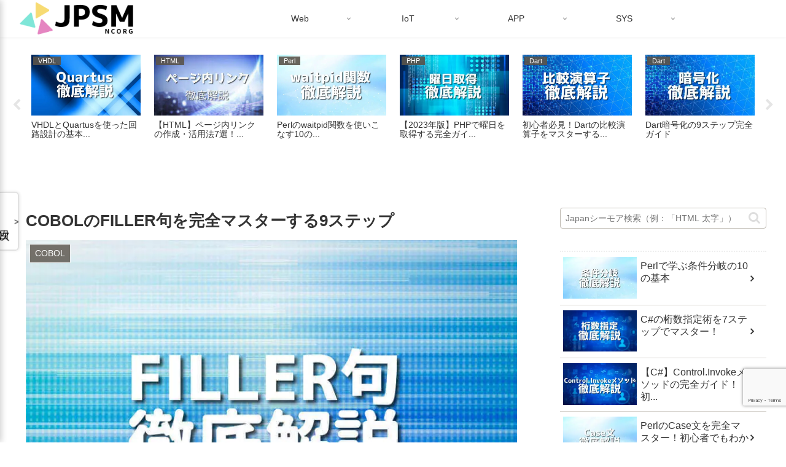

--- FILE ---
content_type: text/html; charset=utf-8
request_url: https://www.google.com/recaptcha/api2/anchor?ar=1&k=6LcoSHoqAAAAAJKjPQmD5LCcWbBuP584wp-CRQ2y&co=aHR0cHM6Ly9qcC1zZWVtb3JlLmNvbTo0NDM.&hl=en&v=N67nZn4AqZkNcbeMu4prBgzg&size=invisible&anchor-ms=20000&execute-ms=30000&cb=vbp64gyklri3
body_size: 48900
content:
<!DOCTYPE HTML><html dir="ltr" lang="en"><head><meta http-equiv="Content-Type" content="text/html; charset=UTF-8">
<meta http-equiv="X-UA-Compatible" content="IE=edge">
<title>reCAPTCHA</title>
<style type="text/css">
/* cyrillic-ext */
@font-face {
  font-family: 'Roboto';
  font-style: normal;
  font-weight: 400;
  font-stretch: 100%;
  src: url(//fonts.gstatic.com/s/roboto/v48/KFO7CnqEu92Fr1ME7kSn66aGLdTylUAMa3GUBHMdazTgWw.woff2) format('woff2');
  unicode-range: U+0460-052F, U+1C80-1C8A, U+20B4, U+2DE0-2DFF, U+A640-A69F, U+FE2E-FE2F;
}
/* cyrillic */
@font-face {
  font-family: 'Roboto';
  font-style: normal;
  font-weight: 400;
  font-stretch: 100%;
  src: url(//fonts.gstatic.com/s/roboto/v48/KFO7CnqEu92Fr1ME7kSn66aGLdTylUAMa3iUBHMdazTgWw.woff2) format('woff2');
  unicode-range: U+0301, U+0400-045F, U+0490-0491, U+04B0-04B1, U+2116;
}
/* greek-ext */
@font-face {
  font-family: 'Roboto';
  font-style: normal;
  font-weight: 400;
  font-stretch: 100%;
  src: url(//fonts.gstatic.com/s/roboto/v48/KFO7CnqEu92Fr1ME7kSn66aGLdTylUAMa3CUBHMdazTgWw.woff2) format('woff2');
  unicode-range: U+1F00-1FFF;
}
/* greek */
@font-face {
  font-family: 'Roboto';
  font-style: normal;
  font-weight: 400;
  font-stretch: 100%;
  src: url(//fonts.gstatic.com/s/roboto/v48/KFO7CnqEu92Fr1ME7kSn66aGLdTylUAMa3-UBHMdazTgWw.woff2) format('woff2');
  unicode-range: U+0370-0377, U+037A-037F, U+0384-038A, U+038C, U+038E-03A1, U+03A3-03FF;
}
/* math */
@font-face {
  font-family: 'Roboto';
  font-style: normal;
  font-weight: 400;
  font-stretch: 100%;
  src: url(//fonts.gstatic.com/s/roboto/v48/KFO7CnqEu92Fr1ME7kSn66aGLdTylUAMawCUBHMdazTgWw.woff2) format('woff2');
  unicode-range: U+0302-0303, U+0305, U+0307-0308, U+0310, U+0312, U+0315, U+031A, U+0326-0327, U+032C, U+032F-0330, U+0332-0333, U+0338, U+033A, U+0346, U+034D, U+0391-03A1, U+03A3-03A9, U+03B1-03C9, U+03D1, U+03D5-03D6, U+03F0-03F1, U+03F4-03F5, U+2016-2017, U+2034-2038, U+203C, U+2040, U+2043, U+2047, U+2050, U+2057, U+205F, U+2070-2071, U+2074-208E, U+2090-209C, U+20D0-20DC, U+20E1, U+20E5-20EF, U+2100-2112, U+2114-2115, U+2117-2121, U+2123-214F, U+2190, U+2192, U+2194-21AE, U+21B0-21E5, U+21F1-21F2, U+21F4-2211, U+2213-2214, U+2216-22FF, U+2308-230B, U+2310, U+2319, U+231C-2321, U+2336-237A, U+237C, U+2395, U+239B-23B7, U+23D0, U+23DC-23E1, U+2474-2475, U+25AF, U+25B3, U+25B7, U+25BD, U+25C1, U+25CA, U+25CC, U+25FB, U+266D-266F, U+27C0-27FF, U+2900-2AFF, U+2B0E-2B11, U+2B30-2B4C, U+2BFE, U+3030, U+FF5B, U+FF5D, U+1D400-1D7FF, U+1EE00-1EEFF;
}
/* symbols */
@font-face {
  font-family: 'Roboto';
  font-style: normal;
  font-weight: 400;
  font-stretch: 100%;
  src: url(//fonts.gstatic.com/s/roboto/v48/KFO7CnqEu92Fr1ME7kSn66aGLdTylUAMaxKUBHMdazTgWw.woff2) format('woff2');
  unicode-range: U+0001-000C, U+000E-001F, U+007F-009F, U+20DD-20E0, U+20E2-20E4, U+2150-218F, U+2190, U+2192, U+2194-2199, U+21AF, U+21E6-21F0, U+21F3, U+2218-2219, U+2299, U+22C4-22C6, U+2300-243F, U+2440-244A, U+2460-24FF, U+25A0-27BF, U+2800-28FF, U+2921-2922, U+2981, U+29BF, U+29EB, U+2B00-2BFF, U+4DC0-4DFF, U+FFF9-FFFB, U+10140-1018E, U+10190-1019C, U+101A0, U+101D0-101FD, U+102E0-102FB, U+10E60-10E7E, U+1D2C0-1D2D3, U+1D2E0-1D37F, U+1F000-1F0FF, U+1F100-1F1AD, U+1F1E6-1F1FF, U+1F30D-1F30F, U+1F315, U+1F31C, U+1F31E, U+1F320-1F32C, U+1F336, U+1F378, U+1F37D, U+1F382, U+1F393-1F39F, U+1F3A7-1F3A8, U+1F3AC-1F3AF, U+1F3C2, U+1F3C4-1F3C6, U+1F3CA-1F3CE, U+1F3D4-1F3E0, U+1F3ED, U+1F3F1-1F3F3, U+1F3F5-1F3F7, U+1F408, U+1F415, U+1F41F, U+1F426, U+1F43F, U+1F441-1F442, U+1F444, U+1F446-1F449, U+1F44C-1F44E, U+1F453, U+1F46A, U+1F47D, U+1F4A3, U+1F4B0, U+1F4B3, U+1F4B9, U+1F4BB, U+1F4BF, U+1F4C8-1F4CB, U+1F4D6, U+1F4DA, U+1F4DF, U+1F4E3-1F4E6, U+1F4EA-1F4ED, U+1F4F7, U+1F4F9-1F4FB, U+1F4FD-1F4FE, U+1F503, U+1F507-1F50B, U+1F50D, U+1F512-1F513, U+1F53E-1F54A, U+1F54F-1F5FA, U+1F610, U+1F650-1F67F, U+1F687, U+1F68D, U+1F691, U+1F694, U+1F698, U+1F6AD, U+1F6B2, U+1F6B9-1F6BA, U+1F6BC, U+1F6C6-1F6CF, U+1F6D3-1F6D7, U+1F6E0-1F6EA, U+1F6F0-1F6F3, U+1F6F7-1F6FC, U+1F700-1F7FF, U+1F800-1F80B, U+1F810-1F847, U+1F850-1F859, U+1F860-1F887, U+1F890-1F8AD, U+1F8B0-1F8BB, U+1F8C0-1F8C1, U+1F900-1F90B, U+1F93B, U+1F946, U+1F984, U+1F996, U+1F9E9, U+1FA00-1FA6F, U+1FA70-1FA7C, U+1FA80-1FA89, U+1FA8F-1FAC6, U+1FACE-1FADC, U+1FADF-1FAE9, U+1FAF0-1FAF8, U+1FB00-1FBFF;
}
/* vietnamese */
@font-face {
  font-family: 'Roboto';
  font-style: normal;
  font-weight: 400;
  font-stretch: 100%;
  src: url(//fonts.gstatic.com/s/roboto/v48/KFO7CnqEu92Fr1ME7kSn66aGLdTylUAMa3OUBHMdazTgWw.woff2) format('woff2');
  unicode-range: U+0102-0103, U+0110-0111, U+0128-0129, U+0168-0169, U+01A0-01A1, U+01AF-01B0, U+0300-0301, U+0303-0304, U+0308-0309, U+0323, U+0329, U+1EA0-1EF9, U+20AB;
}
/* latin-ext */
@font-face {
  font-family: 'Roboto';
  font-style: normal;
  font-weight: 400;
  font-stretch: 100%;
  src: url(//fonts.gstatic.com/s/roboto/v48/KFO7CnqEu92Fr1ME7kSn66aGLdTylUAMa3KUBHMdazTgWw.woff2) format('woff2');
  unicode-range: U+0100-02BA, U+02BD-02C5, U+02C7-02CC, U+02CE-02D7, U+02DD-02FF, U+0304, U+0308, U+0329, U+1D00-1DBF, U+1E00-1E9F, U+1EF2-1EFF, U+2020, U+20A0-20AB, U+20AD-20C0, U+2113, U+2C60-2C7F, U+A720-A7FF;
}
/* latin */
@font-face {
  font-family: 'Roboto';
  font-style: normal;
  font-weight: 400;
  font-stretch: 100%;
  src: url(//fonts.gstatic.com/s/roboto/v48/KFO7CnqEu92Fr1ME7kSn66aGLdTylUAMa3yUBHMdazQ.woff2) format('woff2');
  unicode-range: U+0000-00FF, U+0131, U+0152-0153, U+02BB-02BC, U+02C6, U+02DA, U+02DC, U+0304, U+0308, U+0329, U+2000-206F, U+20AC, U+2122, U+2191, U+2193, U+2212, U+2215, U+FEFF, U+FFFD;
}
/* cyrillic-ext */
@font-face {
  font-family: 'Roboto';
  font-style: normal;
  font-weight: 500;
  font-stretch: 100%;
  src: url(//fonts.gstatic.com/s/roboto/v48/KFO7CnqEu92Fr1ME7kSn66aGLdTylUAMa3GUBHMdazTgWw.woff2) format('woff2');
  unicode-range: U+0460-052F, U+1C80-1C8A, U+20B4, U+2DE0-2DFF, U+A640-A69F, U+FE2E-FE2F;
}
/* cyrillic */
@font-face {
  font-family: 'Roboto';
  font-style: normal;
  font-weight: 500;
  font-stretch: 100%;
  src: url(//fonts.gstatic.com/s/roboto/v48/KFO7CnqEu92Fr1ME7kSn66aGLdTylUAMa3iUBHMdazTgWw.woff2) format('woff2');
  unicode-range: U+0301, U+0400-045F, U+0490-0491, U+04B0-04B1, U+2116;
}
/* greek-ext */
@font-face {
  font-family: 'Roboto';
  font-style: normal;
  font-weight: 500;
  font-stretch: 100%;
  src: url(//fonts.gstatic.com/s/roboto/v48/KFO7CnqEu92Fr1ME7kSn66aGLdTylUAMa3CUBHMdazTgWw.woff2) format('woff2');
  unicode-range: U+1F00-1FFF;
}
/* greek */
@font-face {
  font-family: 'Roboto';
  font-style: normal;
  font-weight: 500;
  font-stretch: 100%;
  src: url(//fonts.gstatic.com/s/roboto/v48/KFO7CnqEu92Fr1ME7kSn66aGLdTylUAMa3-UBHMdazTgWw.woff2) format('woff2');
  unicode-range: U+0370-0377, U+037A-037F, U+0384-038A, U+038C, U+038E-03A1, U+03A3-03FF;
}
/* math */
@font-face {
  font-family: 'Roboto';
  font-style: normal;
  font-weight: 500;
  font-stretch: 100%;
  src: url(//fonts.gstatic.com/s/roboto/v48/KFO7CnqEu92Fr1ME7kSn66aGLdTylUAMawCUBHMdazTgWw.woff2) format('woff2');
  unicode-range: U+0302-0303, U+0305, U+0307-0308, U+0310, U+0312, U+0315, U+031A, U+0326-0327, U+032C, U+032F-0330, U+0332-0333, U+0338, U+033A, U+0346, U+034D, U+0391-03A1, U+03A3-03A9, U+03B1-03C9, U+03D1, U+03D5-03D6, U+03F0-03F1, U+03F4-03F5, U+2016-2017, U+2034-2038, U+203C, U+2040, U+2043, U+2047, U+2050, U+2057, U+205F, U+2070-2071, U+2074-208E, U+2090-209C, U+20D0-20DC, U+20E1, U+20E5-20EF, U+2100-2112, U+2114-2115, U+2117-2121, U+2123-214F, U+2190, U+2192, U+2194-21AE, U+21B0-21E5, U+21F1-21F2, U+21F4-2211, U+2213-2214, U+2216-22FF, U+2308-230B, U+2310, U+2319, U+231C-2321, U+2336-237A, U+237C, U+2395, U+239B-23B7, U+23D0, U+23DC-23E1, U+2474-2475, U+25AF, U+25B3, U+25B7, U+25BD, U+25C1, U+25CA, U+25CC, U+25FB, U+266D-266F, U+27C0-27FF, U+2900-2AFF, U+2B0E-2B11, U+2B30-2B4C, U+2BFE, U+3030, U+FF5B, U+FF5D, U+1D400-1D7FF, U+1EE00-1EEFF;
}
/* symbols */
@font-face {
  font-family: 'Roboto';
  font-style: normal;
  font-weight: 500;
  font-stretch: 100%;
  src: url(//fonts.gstatic.com/s/roboto/v48/KFO7CnqEu92Fr1ME7kSn66aGLdTylUAMaxKUBHMdazTgWw.woff2) format('woff2');
  unicode-range: U+0001-000C, U+000E-001F, U+007F-009F, U+20DD-20E0, U+20E2-20E4, U+2150-218F, U+2190, U+2192, U+2194-2199, U+21AF, U+21E6-21F0, U+21F3, U+2218-2219, U+2299, U+22C4-22C6, U+2300-243F, U+2440-244A, U+2460-24FF, U+25A0-27BF, U+2800-28FF, U+2921-2922, U+2981, U+29BF, U+29EB, U+2B00-2BFF, U+4DC0-4DFF, U+FFF9-FFFB, U+10140-1018E, U+10190-1019C, U+101A0, U+101D0-101FD, U+102E0-102FB, U+10E60-10E7E, U+1D2C0-1D2D3, U+1D2E0-1D37F, U+1F000-1F0FF, U+1F100-1F1AD, U+1F1E6-1F1FF, U+1F30D-1F30F, U+1F315, U+1F31C, U+1F31E, U+1F320-1F32C, U+1F336, U+1F378, U+1F37D, U+1F382, U+1F393-1F39F, U+1F3A7-1F3A8, U+1F3AC-1F3AF, U+1F3C2, U+1F3C4-1F3C6, U+1F3CA-1F3CE, U+1F3D4-1F3E0, U+1F3ED, U+1F3F1-1F3F3, U+1F3F5-1F3F7, U+1F408, U+1F415, U+1F41F, U+1F426, U+1F43F, U+1F441-1F442, U+1F444, U+1F446-1F449, U+1F44C-1F44E, U+1F453, U+1F46A, U+1F47D, U+1F4A3, U+1F4B0, U+1F4B3, U+1F4B9, U+1F4BB, U+1F4BF, U+1F4C8-1F4CB, U+1F4D6, U+1F4DA, U+1F4DF, U+1F4E3-1F4E6, U+1F4EA-1F4ED, U+1F4F7, U+1F4F9-1F4FB, U+1F4FD-1F4FE, U+1F503, U+1F507-1F50B, U+1F50D, U+1F512-1F513, U+1F53E-1F54A, U+1F54F-1F5FA, U+1F610, U+1F650-1F67F, U+1F687, U+1F68D, U+1F691, U+1F694, U+1F698, U+1F6AD, U+1F6B2, U+1F6B9-1F6BA, U+1F6BC, U+1F6C6-1F6CF, U+1F6D3-1F6D7, U+1F6E0-1F6EA, U+1F6F0-1F6F3, U+1F6F7-1F6FC, U+1F700-1F7FF, U+1F800-1F80B, U+1F810-1F847, U+1F850-1F859, U+1F860-1F887, U+1F890-1F8AD, U+1F8B0-1F8BB, U+1F8C0-1F8C1, U+1F900-1F90B, U+1F93B, U+1F946, U+1F984, U+1F996, U+1F9E9, U+1FA00-1FA6F, U+1FA70-1FA7C, U+1FA80-1FA89, U+1FA8F-1FAC6, U+1FACE-1FADC, U+1FADF-1FAE9, U+1FAF0-1FAF8, U+1FB00-1FBFF;
}
/* vietnamese */
@font-face {
  font-family: 'Roboto';
  font-style: normal;
  font-weight: 500;
  font-stretch: 100%;
  src: url(//fonts.gstatic.com/s/roboto/v48/KFO7CnqEu92Fr1ME7kSn66aGLdTylUAMa3OUBHMdazTgWw.woff2) format('woff2');
  unicode-range: U+0102-0103, U+0110-0111, U+0128-0129, U+0168-0169, U+01A0-01A1, U+01AF-01B0, U+0300-0301, U+0303-0304, U+0308-0309, U+0323, U+0329, U+1EA0-1EF9, U+20AB;
}
/* latin-ext */
@font-face {
  font-family: 'Roboto';
  font-style: normal;
  font-weight: 500;
  font-stretch: 100%;
  src: url(//fonts.gstatic.com/s/roboto/v48/KFO7CnqEu92Fr1ME7kSn66aGLdTylUAMa3KUBHMdazTgWw.woff2) format('woff2');
  unicode-range: U+0100-02BA, U+02BD-02C5, U+02C7-02CC, U+02CE-02D7, U+02DD-02FF, U+0304, U+0308, U+0329, U+1D00-1DBF, U+1E00-1E9F, U+1EF2-1EFF, U+2020, U+20A0-20AB, U+20AD-20C0, U+2113, U+2C60-2C7F, U+A720-A7FF;
}
/* latin */
@font-face {
  font-family: 'Roboto';
  font-style: normal;
  font-weight: 500;
  font-stretch: 100%;
  src: url(//fonts.gstatic.com/s/roboto/v48/KFO7CnqEu92Fr1ME7kSn66aGLdTylUAMa3yUBHMdazQ.woff2) format('woff2');
  unicode-range: U+0000-00FF, U+0131, U+0152-0153, U+02BB-02BC, U+02C6, U+02DA, U+02DC, U+0304, U+0308, U+0329, U+2000-206F, U+20AC, U+2122, U+2191, U+2193, U+2212, U+2215, U+FEFF, U+FFFD;
}
/* cyrillic-ext */
@font-face {
  font-family: 'Roboto';
  font-style: normal;
  font-weight: 900;
  font-stretch: 100%;
  src: url(//fonts.gstatic.com/s/roboto/v48/KFO7CnqEu92Fr1ME7kSn66aGLdTylUAMa3GUBHMdazTgWw.woff2) format('woff2');
  unicode-range: U+0460-052F, U+1C80-1C8A, U+20B4, U+2DE0-2DFF, U+A640-A69F, U+FE2E-FE2F;
}
/* cyrillic */
@font-face {
  font-family: 'Roboto';
  font-style: normal;
  font-weight: 900;
  font-stretch: 100%;
  src: url(//fonts.gstatic.com/s/roboto/v48/KFO7CnqEu92Fr1ME7kSn66aGLdTylUAMa3iUBHMdazTgWw.woff2) format('woff2');
  unicode-range: U+0301, U+0400-045F, U+0490-0491, U+04B0-04B1, U+2116;
}
/* greek-ext */
@font-face {
  font-family: 'Roboto';
  font-style: normal;
  font-weight: 900;
  font-stretch: 100%;
  src: url(//fonts.gstatic.com/s/roboto/v48/KFO7CnqEu92Fr1ME7kSn66aGLdTylUAMa3CUBHMdazTgWw.woff2) format('woff2');
  unicode-range: U+1F00-1FFF;
}
/* greek */
@font-face {
  font-family: 'Roboto';
  font-style: normal;
  font-weight: 900;
  font-stretch: 100%;
  src: url(//fonts.gstatic.com/s/roboto/v48/KFO7CnqEu92Fr1ME7kSn66aGLdTylUAMa3-UBHMdazTgWw.woff2) format('woff2');
  unicode-range: U+0370-0377, U+037A-037F, U+0384-038A, U+038C, U+038E-03A1, U+03A3-03FF;
}
/* math */
@font-face {
  font-family: 'Roboto';
  font-style: normal;
  font-weight: 900;
  font-stretch: 100%;
  src: url(//fonts.gstatic.com/s/roboto/v48/KFO7CnqEu92Fr1ME7kSn66aGLdTylUAMawCUBHMdazTgWw.woff2) format('woff2');
  unicode-range: U+0302-0303, U+0305, U+0307-0308, U+0310, U+0312, U+0315, U+031A, U+0326-0327, U+032C, U+032F-0330, U+0332-0333, U+0338, U+033A, U+0346, U+034D, U+0391-03A1, U+03A3-03A9, U+03B1-03C9, U+03D1, U+03D5-03D6, U+03F0-03F1, U+03F4-03F5, U+2016-2017, U+2034-2038, U+203C, U+2040, U+2043, U+2047, U+2050, U+2057, U+205F, U+2070-2071, U+2074-208E, U+2090-209C, U+20D0-20DC, U+20E1, U+20E5-20EF, U+2100-2112, U+2114-2115, U+2117-2121, U+2123-214F, U+2190, U+2192, U+2194-21AE, U+21B0-21E5, U+21F1-21F2, U+21F4-2211, U+2213-2214, U+2216-22FF, U+2308-230B, U+2310, U+2319, U+231C-2321, U+2336-237A, U+237C, U+2395, U+239B-23B7, U+23D0, U+23DC-23E1, U+2474-2475, U+25AF, U+25B3, U+25B7, U+25BD, U+25C1, U+25CA, U+25CC, U+25FB, U+266D-266F, U+27C0-27FF, U+2900-2AFF, U+2B0E-2B11, U+2B30-2B4C, U+2BFE, U+3030, U+FF5B, U+FF5D, U+1D400-1D7FF, U+1EE00-1EEFF;
}
/* symbols */
@font-face {
  font-family: 'Roboto';
  font-style: normal;
  font-weight: 900;
  font-stretch: 100%;
  src: url(//fonts.gstatic.com/s/roboto/v48/KFO7CnqEu92Fr1ME7kSn66aGLdTylUAMaxKUBHMdazTgWw.woff2) format('woff2');
  unicode-range: U+0001-000C, U+000E-001F, U+007F-009F, U+20DD-20E0, U+20E2-20E4, U+2150-218F, U+2190, U+2192, U+2194-2199, U+21AF, U+21E6-21F0, U+21F3, U+2218-2219, U+2299, U+22C4-22C6, U+2300-243F, U+2440-244A, U+2460-24FF, U+25A0-27BF, U+2800-28FF, U+2921-2922, U+2981, U+29BF, U+29EB, U+2B00-2BFF, U+4DC0-4DFF, U+FFF9-FFFB, U+10140-1018E, U+10190-1019C, U+101A0, U+101D0-101FD, U+102E0-102FB, U+10E60-10E7E, U+1D2C0-1D2D3, U+1D2E0-1D37F, U+1F000-1F0FF, U+1F100-1F1AD, U+1F1E6-1F1FF, U+1F30D-1F30F, U+1F315, U+1F31C, U+1F31E, U+1F320-1F32C, U+1F336, U+1F378, U+1F37D, U+1F382, U+1F393-1F39F, U+1F3A7-1F3A8, U+1F3AC-1F3AF, U+1F3C2, U+1F3C4-1F3C6, U+1F3CA-1F3CE, U+1F3D4-1F3E0, U+1F3ED, U+1F3F1-1F3F3, U+1F3F5-1F3F7, U+1F408, U+1F415, U+1F41F, U+1F426, U+1F43F, U+1F441-1F442, U+1F444, U+1F446-1F449, U+1F44C-1F44E, U+1F453, U+1F46A, U+1F47D, U+1F4A3, U+1F4B0, U+1F4B3, U+1F4B9, U+1F4BB, U+1F4BF, U+1F4C8-1F4CB, U+1F4D6, U+1F4DA, U+1F4DF, U+1F4E3-1F4E6, U+1F4EA-1F4ED, U+1F4F7, U+1F4F9-1F4FB, U+1F4FD-1F4FE, U+1F503, U+1F507-1F50B, U+1F50D, U+1F512-1F513, U+1F53E-1F54A, U+1F54F-1F5FA, U+1F610, U+1F650-1F67F, U+1F687, U+1F68D, U+1F691, U+1F694, U+1F698, U+1F6AD, U+1F6B2, U+1F6B9-1F6BA, U+1F6BC, U+1F6C6-1F6CF, U+1F6D3-1F6D7, U+1F6E0-1F6EA, U+1F6F0-1F6F3, U+1F6F7-1F6FC, U+1F700-1F7FF, U+1F800-1F80B, U+1F810-1F847, U+1F850-1F859, U+1F860-1F887, U+1F890-1F8AD, U+1F8B0-1F8BB, U+1F8C0-1F8C1, U+1F900-1F90B, U+1F93B, U+1F946, U+1F984, U+1F996, U+1F9E9, U+1FA00-1FA6F, U+1FA70-1FA7C, U+1FA80-1FA89, U+1FA8F-1FAC6, U+1FACE-1FADC, U+1FADF-1FAE9, U+1FAF0-1FAF8, U+1FB00-1FBFF;
}
/* vietnamese */
@font-face {
  font-family: 'Roboto';
  font-style: normal;
  font-weight: 900;
  font-stretch: 100%;
  src: url(//fonts.gstatic.com/s/roboto/v48/KFO7CnqEu92Fr1ME7kSn66aGLdTylUAMa3OUBHMdazTgWw.woff2) format('woff2');
  unicode-range: U+0102-0103, U+0110-0111, U+0128-0129, U+0168-0169, U+01A0-01A1, U+01AF-01B0, U+0300-0301, U+0303-0304, U+0308-0309, U+0323, U+0329, U+1EA0-1EF9, U+20AB;
}
/* latin-ext */
@font-face {
  font-family: 'Roboto';
  font-style: normal;
  font-weight: 900;
  font-stretch: 100%;
  src: url(//fonts.gstatic.com/s/roboto/v48/KFO7CnqEu92Fr1ME7kSn66aGLdTylUAMa3KUBHMdazTgWw.woff2) format('woff2');
  unicode-range: U+0100-02BA, U+02BD-02C5, U+02C7-02CC, U+02CE-02D7, U+02DD-02FF, U+0304, U+0308, U+0329, U+1D00-1DBF, U+1E00-1E9F, U+1EF2-1EFF, U+2020, U+20A0-20AB, U+20AD-20C0, U+2113, U+2C60-2C7F, U+A720-A7FF;
}
/* latin */
@font-face {
  font-family: 'Roboto';
  font-style: normal;
  font-weight: 900;
  font-stretch: 100%;
  src: url(//fonts.gstatic.com/s/roboto/v48/KFO7CnqEu92Fr1ME7kSn66aGLdTylUAMa3yUBHMdazQ.woff2) format('woff2');
  unicode-range: U+0000-00FF, U+0131, U+0152-0153, U+02BB-02BC, U+02C6, U+02DA, U+02DC, U+0304, U+0308, U+0329, U+2000-206F, U+20AC, U+2122, U+2191, U+2193, U+2212, U+2215, U+FEFF, U+FFFD;
}

</style>
<link rel="stylesheet" type="text/css" href="https://www.gstatic.com/recaptcha/releases/N67nZn4AqZkNcbeMu4prBgzg/styles__ltr.css">
<script nonce="kcZ10hlferHksCiDGWCwjA" type="text/javascript">window['__recaptcha_api'] = 'https://www.google.com/recaptcha/api2/';</script>
<script type="text/javascript" src="https://www.gstatic.com/recaptcha/releases/N67nZn4AqZkNcbeMu4prBgzg/recaptcha__en.js" nonce="kcZ10hlferHksCiDGWCwjA">
      
    </script></head>
<body><div id="rc-anchor-alert" class="rc-anchor-alert"></div>
<input type="hidden" id="recaptcha-token" value="[base64]">
<script type="text/javascript" nonce="kcZ10hlferHksCiDGWCwjA">
      recaptcha.anchor.Main.init("[\x22ainput\x22,[\x22bgdata\x22,\x22\x22,\[base64]/[base64]/[base64]/bmV3IHJbeF0oY1swXSk6RT09Mj9uZXcgclt4XShjWzBdLGNbMV0pOkU9PTM/bmV3IHJbeF0oY1swXSxjWzFdLGNbMl0pOkU9PTQ/[base64]/[base64]/[base64]/[base64]/[base64]/[base64]/[base64]/[base64]\x22,\[base64]\\u003d\x22,\[base64]/[base64]/[base64]/Co07CiTE/w4rDmBxvwpfDhcK/woHCt8KqSsO9wrbCmkTCimDCn2FZw7nDjnrCiMKUAnYzesOgw5DDuBh9NTrDscO+HMKlwrHDhyTDtcOrK8OUOVhVRcO5R8OgbCIiXsOcFcKAwoHCiMKgwrHDvQRNw6RHw6/Dt8OTOMKfbcKUDcOOP8O0Z8K7w5fDvX3CglDDum5uKsKMw5zCk8OCwrTDu8KwQsOTwoPDt3MRNjrClQ3DmxN0KcKSw5bDkjrDt3YVFsO1wqtpwr12UgHCrks5R8K0wp3Ci8OHw6tae8KQPcK4w7x1wq0/wqHDhsKAwo0NZnbCocKowrAOwoMSD8OhZMKxw5rDohErT8O6GcKiw77DrMOBRAVEw5PDjTnDjTXCnTdkBEMcKgbDj8OEIxQDwq3ChF3Ci1nCpsKmworDmsK6bT/CryHChDNPZmvCqWDCsAbCrMOkLQ/DtcKRw57DpXBTw4tBw6LCqS7ChcKCFMOCw4jDssOcwqPCqgVFw57DuA19w7DCtsOQwqjCil1iwrDCrW/CrcKTF8K6wpHCgGUFwqhwQnrCl8K9wrAcwrdrSXVyw5PDqFtxwrJQwpXDpzQTIhhEw75FwrzCuEY7w4h/w6jDtnzDtcOzJMOdw63DqcKlJcOew74JbsKOwpg6woYyw4PDmsO5FHwSwr/CsMOKwoIIw6/[base64]/[base64]/CkiQUOMOiKcKIwpfDij/Dm8K6woDCoMKNwp4bByHCusO/[base64]/CuMO8FShCw798WcOtwqbDhjrDkxHCmsODF3TDr8Oxw4vCpMOycU/[base64]/Chw7CicOZDMOQecOSwrzCgDxrMTVLTCfChgnDlA7DuGnDl3YLTScTSsKdKxPCikfCiUXDg8K5w7LDgsOEAsK+wpAYGMOGHsOmwr/Cr07Csjh8F8K9wr03InVjU0g0EsO9GHTDlcOHw7Epw7p8wp55CgTDqRzClcOGw7zCuXwQw6fCqXBQw6vDqjDDhSQhNxTDsMKAw4DCosKSwphSw4nDiA3Cg8Osw5jCp0HCqT/CkMOHez9UScOgwrRRwoHDhWt1w79/[base64]/CpcO5WGp4w4kRPcOdbk7DssKbwp5NI8OGch/DrsKrBMK8CHUlacKmADUxLSYfwqHDj8OWFsOFwrBXPVjCiWfCm8KJegEBw5xiAcO4IwjDqcK1CBlAw4rDrMKiIFctDMK0wptdJAlkW8KHZVLCrEvDuRxHcXrDigwkw7pTwq9nCgMCdWTDlsOgwoV4ZsO6BF1WDMKFR3tpwo4gwrXDrVJ7dGvDgAPDpsKfGsKmwr/CslQqYMOewqR+acKlLS7DmTI8FWsVGgHDs8Ocw7HDmMOZwqTDpMKYSsKCR0oVw7HCjmtTwrQVT8KnQF7CvcK2wo3Cp8ORw4rCtsOoB8KRRcOZwp7ChA/CgMK0w69OTlZ1wozDrsO5bcOZFMK/MsKawoY3Mmo6T11gFnjCoRfDpATDusKDwrnCkjTDhcOeWsOWYcONZ2sDw6sUQ1o/wpVPwrjCs8Kpw4VqUVfCpMOFwrPCiW3DkcOHwpxuTcO4wr5OCcO0ZD7CvCpFwqkmT0LDvH/[base64]/NhjCnlnDuMKSwqwzYWwWwprCtcOdw5cpw7jCusOZwo0eT8ObZmLDriQpVXLDqlvDkMOCw74vwpZQFylQwr/[base64]/DlgXDk8KeY8KAw5UkwoIJw6bCvMKxw5LDnXXDg8KRF8K0w7HDmMKudcK5w4gHw6Qww4JvE8KMwqJ7wqokQnXCrUzDncOlSMO1w7LCtVHCmioAaWjDi8O+w67CpcOyw4/[base64]/[base64]/D31ywqvDsMK+fcKlTQzCmG5ZwrzChMO0w4sTF10tw5jDosOoYBFbwrTDgcKnQcOTw4nDkH9haEbCucOzfsKyw4rDiTnCi8O/wqfChMOORgJSacKDwpk3woXCmMKnwqrCpjLDiMK4wp43UsO8w7x9EsK7wrhoa8KJIsKDw5RZPsKqH8OpwrjDgStkw44dwqF0wpU6PMOew5xSw6w8w5NHwrXCncOOwrh+N13Dg8K3w64/V8KPw5omwowbw5nCjn/CvVl5wqHDt8OLw4s9w65GEMODT8KSwrPDqA7Cu1LCjm7Dn8KddsOKQcKSFMKDNsOkw7Nbw4TCqcKsw7DDucOZw5/DqMKJTTkIw6F6f8OQLBzDsMKJS0TDlWIBVsKZRcKiKsO6w4VnwppWw7dSw5A2AXNeLmjCuGBNwq7DqcO6ISbDtwrCkcORwrR6w4bDkxPDksKAIMK2bUArEMOUFsKgbG7Dn1zDhG5tdMKGw7bDtsKPwo/DiAvDrcOaw5HDoE7CqAFDw5s2w70Rw75lw57DrcK6w6bDl8ORwrUIRCYIASbCuMOwwoA9S8KjYk4lw58xw5XDksKswrIcw7kKwr/CjsKiw5fCicOgwpYjfw/Cu1HDrRZrw50Vw40/w7vDqHokwrgfYsKKaMO2w77CnwtvXsKIesOJwoN/w6J/w6kKw6PDqlMdwo9SMSNNOsOrZMO5wpDDp2MLdMOrEFJ+EkpTKR8bw7zCgsKJw6xcw4cSTC8zaMKqw6FJw6EbwqTCm15cw5TCi0sAwobCuBE1IykYcyJafT1Uw5kITMKXZ8KADxPDvHTCt8Kxw5w8ZxjDnGBFwr/Cv8KOwprDlsKpw5/Dt8Obw6YOw67ChTjCoMKAcsOpwrl8w4hnw616EMO5aBLDizhXwp/Cp8OuGgDChyJ+wpY3NMOBw5HDu0vCq8KibjnDpMK7A1/Dg8OuNC7ChjrDhXMlb8Kpw6Uuw7LDqynCo8KuwpHDg8KHdMOYwqZpwoXCs8ONwphDw7DCu8KuZ8KawpYQRMOHbQF/[base64]/CnyjCkcOCNk9wABbCt3cKwrgobkDCh8KQfA46OsKvw6JPw5bCkgXDmMKBw6wxw7vDpsOow5BMEMOEwqskw5DCpMOAfl/CgGrDscOvwrRWdQjCgcOQGg3DlcKab8KCeXpHd8KgwoTDjcKxMnbDkcObwpB3RW7DhMOQBxPCnMK/TwbDncKVwqRdwprDrG7DpDZ5w5MfEsK2wowew61oDsKkZmwLUSoyQMKJFT0hWsKzwp4BVGLDgGPCmFYjTR1Bw6DCvMK7EMK6w7tQQ8KSw7cuXS7CuXDDpmRewr5Hw6/[base64]/w6rDuMKsf8OeGlbCm8KfXBs1VMOFWcOZw6XCs8OHcTRxwrzCgCXDvzDCksKkw5rCrgIfw5YhNxjCk3vDi8KqwoJ4CAIFJBHDr1rCoiPCoMKPaMKwwpDCi3IpwrTCgsOYVMOJGMKpwoxEJcKoQyFZb8OvwrJOdBFnL8KiwoFWBjhQw6HDohQowp/CsMOTS8KRGiPDi3wwGmvClzdJIMK1ecKlNcK6w4rDt8OAKjYlfcKgcC/DuMKEwpJ+QGUaUsOyOAhpwq/[base64]/CrcO4woRjw4/Cl8OyekFIwrDDicOnwphuw5fDpcK2w44fwojDqX3DvX11aBpYwo9GwrHChCjDmzrChUIVZVB7bcOFA8OwwrjCizXDsDTCgMO7Z0wic8OXVgQXw7M6W0Bxwq41wqrCpsOFw6rDv8OdQClMwo3CkcOuw7c4NMKnOgfCscO6w5I8wpsgTzHDqsO5PmFdJB/DrTDCmgATwoYMwp07MMO5wqpFU8OJw7ordsOow6oVK1YYBwNQwojDigQaZC7ClX4WXcKQZSgKAXlPOz9ePsOPw7bCiMKCw4New5QoS8KEF8O4wqRzwr/DqMKgHhgvVgnDmMOEw6R+bcOdwqnCpG9Xw6LDkx3CisK3JMKgw45KCkUeEgVuw4pyQEjDu8K1C8OQKsKcdsKiwp7Dv8OmTwtVPgXDvcOpaWHDmSPChRBFwqRVJMKOwqtdw7XCnWxDw4fDr8K7wq5/H8KawoDCnVfDpcKew7tKIzkLwqbCq8OEwpbCnAMETkw/MXPCicK2w7HCpcO/[base64]/CnsOpwp9la2FGwrlFOMKcb8O3w5tBQ08VasKiwo8kA3NvOwnDpg7DuMOKMMOdw5kbw6Y8SMOww48QKcOXwqUkGi7DkcKGbMOUw5/DoMOhwqnDiBfCpcOPw41TN8OAcMOyYR3CjRrCm8KFEWDDtsKeNcK6AkfDkMOwAh4tw7nCi8KOAsO+G0TCng/DsMK6wprDtGw/XHApwpA4woc7w4PCu33Do8KewrrDjBsNMTgQwo0hFwk6TjXCn8OIPcK/N1QxRDnDgsKKO1rDvMKILUPDpsO7FsO0wosBwrkgShnCjMKUwr/CssOsw73DvcOGw4LCq8ObwqfCtMOxSsOESynDknbCnMOKb8Oawp47ExF3Hw3Dui9hLT/CsDIkw7ArYFV1CcKCwp3Dg8O5wrHCq1jCtnzCgXNTQsOPXcKJwolNNFzChFJZw7t0wp/Cpz5vwr7Crz3DkWRcSDLDrgPDtDh+w5NxY8KoK8KLIlrDgsO4wp/[base64]/DiVxTb8KMw7V8E8O8wqNhB8OtwojCvUI1cGlnJAkLMcKSw4rDg8KmGMK4woYVw5nCjH7DhA0Xw4DCqELCvMKgwogTwoPDnG/CjGxmw7onw4DCrHc1woZ0wqDCjm/CsXROa1MFQQwpw5PCvsONIsO2ZTouOMOiwrvCqcKVw57CtMKNw5EffCvCkiRcwo9VXMOZwo/CnFfDm8KTw482w6PCt8KrdjPCs8KIw5XDh2x7IVXCjMK8wp4iVz5aTMOjwpHCicOVECcRwqLCsMOhw7/CrcKrwps6FcO7YMKtw6Adw6/DrCZbYxxDI8OmfFPCucO2ZF53wrDCmsKpw44NeVvCg3vCo8OBBcOfTyXCvRFmw6QCH2PDpMKOX8KPM0B9asK/S3B1woZqw53CgMO5FA3CgVJIw73DisOjwrMLwrnDnMOzwovDkn3DkA1Iwo7CocOUwo4/DH9owrtMwps7w7XCsCtoZ2zDijfCiGctIA4QAsOMaV8Kwr1GeQptYHnCjW4PwozCncODw4wGRAbCiHg1w74lw73DrBNGeMKPbRJ/[base64]/L8OIGQt5W8OTwqrDkT9uw4hAcnXCqwfDhFHCpmXCocKIWMKBwoYfPwZtw6ZWw75TwrBFZgrCqcOTWlLDtHp7IsKpw4vCgz1Vd3nDvCbCo8KWw7USwo49chF9Z8OAwqtLw6oxwp9obVg5EcORw6Zqw6/DgMKKD8OTc0QmZ8OxIQpsczfDl8OuOcOWBMOuW8KYw6TCsMOXw6wow48tw6fCqnVCcFtiwrPDusKawp5Gw5UWVFwIw5/[base64]/CkkfDl8K5woN4Ew1cw7rCrCgHcMOEUsKYAcObP3AsAcKUBTJIwrAHwpdYWcK2wqfCi8OYbcOiw7PDnE4vK3XCl3jCo8KRM27DisOidDNnEsK1wo0/JGbDmEjCkR3Dg8KHKlPDvsOIw6MLVAQ7KGbDuR7CucOxAD10w5RQPAPCvMKgw4R/w40iO8Kvw48ew5bCt8Osw5s2FVJiSTrCh8K8HzXCt8K0w5PCgsK7w40RAMOgd352cx/DkcO/wrFqFVPCmMKwwpZwVgd8wrcDD0jDmz/CrFQDwpXCvXTCpsKPRcKRw5NpwpYVRA1YRREnwrbDqANEwrjCox7DgHZAAWTDgMOJUUjChMOaGMO8wpAVwpTCnGtDwpkdw6lew6HCjMKERlvDl8O8w6nDhiTCg8OOw6/DiMO2RsOQw7fCtyJoZcKXw6VTOTsJwojDuCrDvxQJEEjCiRfCulNNPsOYUBg9wpEew6ZTwpvCpDTDlA3CjcOdZmwRZsOwWU/DvUoXOn0zwp7DjsOOKRRoecKHW8Kzw75swrXDnMKHw5kRYyNGfFJtC8KXY8KvQMOvVh/DmQfDg3bDqQBLWRB8woJyMCfDsnkIc8KDwo8vNcK1w5Jrw6hZw4HDg8Okwo/DpSnClBHDtTYow6p+wrfDs8Odw6zCvzsPwrDDs1TCoMKZw60+w6DCuE/CtjBveHMjETPDnsKwwqRIw7rDqyLDssKfwqIgw6zCicKIYMOIdMOyBxXDkjMyw5PDtMKjwqLDiMOtOsORFSERwoN/BGPDhcOPw6x5w6TDnSrDjGnDnsKKXcOvw7xcw6F4fxPCm03DlVRCW0TDr3fDmsKURDzCiGIhw4TCjcKcwqfCskllwr1JIE7DnCN/w63Dk8KXHcO4eAEsCVzCsTbCtMO7woDClcOowpHDisOewo57w7DCr8O/[base64]/Di8K3THjCisO1w6rCg8K2wqJ7UcOjwrbCr0HDoGDCmsO7w53DuUzDrmhpDBskw4EAcsOcLMKpwp5jw749w6rDjMOaw7JwwrLDtE5fw68Kf8KuLRPDrD9xw4J3woJOYwnDjTE+wpYxYMKQwoUcD8OywoMPw7N3R8KdeVIxOMK5NMKqflgCw4VTQkfDtsO/BcOsw6XCgyTDmlvCjcOYw7bDgEAqSsOVw4/DrsOvNsOEwrNRwqrDmsOyTsK1aMOQw5DDlcOfaFAiw7sgIcK5RsO2w6vDnMOnMT90TsK6aMO8w74rw6rDocO6AcO/[base64]/wqPCiBdOTRfDoSdnw6fDgF0QwpXCncOBw5HDsSPCkCjCo1hXZhYYw53CsB43woXChMOtwq7DgEAIwo0sOS/[base64]/CrzDDr8KVQXMqMwLDicKUw7tpwoV+UVnClcORwr7CgMOrw53DlHfDpMKMw4J6wqPDosKJwrpbFCTDgcKSQcKZIsO/QMK4EsKvZsKNbwNQYhzCl3bCscOzCE7CosKnw47CtsOAw5bCni3Cmwobw5/CnHE1fA7DujgYw7bCuETDszoKYirDoxs/JcK/w74fCF/Co8OGAMOXwrDCqMKswprCnsOFwowfwqYfwr3Cqj8kO0UxBMK/wpVLwpFvwqQvw7/DtcOWR8KmA8OVCUd/UHA+wrlZLcKOPcOGTcOqwoUrw4Aew7HCmTpufcO2w5LDvcOhwqclwrvCp1XDicOFRcKQHhgQXXrCqsOCw4HDrMKswqnChxTDvjc8wrkYX8K+wpbDghrCnsKRdMKlayPDq8O6WkFkwpzDlcKzBWvCuBR6woPDkkgED1tiSFhFw6d6ezwbw6/DhScTVyfDsgnCnMO+wqgxw7LDksO3CsO9wpE5wovClDhiwqXDu0PCiC97wp1ow4JsUMKlbMOMSMKQwpJEw5HCqEFiwqfDpwMRw4Qow4hbN8OTw4AhOcKALcKwwoxDLsKQPmvCqwLCtcKEw5AbHcO+wobDjk/[base64]/Co8Kscx8FScOADWp0wpLCqMOTZQJ0wr4LwoLCs8OdflgwHsOtwroFesKsPzoPw7/[base64]/DosO1fG8Cw59hwrkjOcK9w4TCq8KFUWTCjcOUw7ETw4A7wrMmWxrCo8OywpoGwp7DoSfCjwXCk8OJecK4FitOdRJ1wrfDjhIvwp7DgcKSwojCtBgQFRTDoMOxVMKYwpsRcEw8YMOrGcO2BgFBXGXDvMO/SXN9wo1dwqInGsORw43Dt8OgS8O8w68kc8Opw7LCjl/DqTBBOVlWL8Orw4gVw4FSdFINw5/[base64]/Do8OzeTjDu8KPXQnCqMOjNsKcWcK4BcO0woPCnCbDp8OuwrowOcKIT8OyXWk3fsOaw7/[base64]/wqPDuztowrxfwogUw7XDo8ObWsKHYSHDusOyw5rDqcOdHcKBQQXDgwV8RsKMcH8Cw53CjFrDtsOXwolQDx0ZwpcJw4fCvMOlwpTDp8KEw7cvHsO+w455wqvDscO8NMKHwq8NZGzCgDTCnMK8wr/[base64]/[base64]/Cs1cLw6IZeC8xwpXCiMKQwrIRw6fDmBpWw5LDjQFlUMOKQsOxw5LCkW1Kwr/[base64]/DgcOzwqgXNEvDlcKAVRpwVndowp5gJU/CsMK/[base64]/[base64]/DisOHLFtbwrzDqWfCvgrCil/[base64]/Ch8KlwqlPwq/DlcO7UgXCqSHCgcKLFMO1w6bCm2/CicO9L8ONBcOdQHN8wr4yR8KULsOwMMKuwqvCvC/DocOAw601JcKwKEPDpmd4wpgdbcOqMyJ1T8OUwrIAb17CplvDsH7CrirCjUFowpMgwpjDqhzCjAMrwqFtw5vCrDbDsMO5VwHDnFPCicOCwpfDtcKPOUnDpcKLw4Ytwr7Di8Knw4nDqBhWHQUHw7NuwrE3KyPCsgBJw4zCgMOrVRopGsK/wojCqmQSwphSRcKvwr4VWVLCnFbDg8KKZMKsTmgmDsKKwoYFwozChCBMNXxfLhZ7woLDi34Uw74xwq1rPWDDsMO5wonCihwaaMKSKcK+wo8+MSJZwrQrRsOcXcKZOm1fPx/DiMKFwp/Ci8KlTcOyw4bCnAgEw6LCv8OQWMOHwopVwovDjBQ+wq7CtMK5esKjA8K8wp7Cm8KtPsK1wpptw6XDhcKJSmccw67Dhj18wpoDbGISw6vDrS/CnRnDk8OzeVnCusOcTBhyQ3Rxw7MEC0M0AcKsAWEODw8iOSE5MMO5bMKsF8OGO8OpwrgbOcKVJcOtUBzDh8KEJCTCoR3DusOOX8OdWUlEbcKdfyvCp8OEYsOzw717fcOBV0bCslwKR8KBwpPDq13DhMO8FgUsPjrCrRtQw5U6XcK6w6/DvzNVw4QZwrrCiTnCtVPChXzDg8Kuwrh9FMKOH8K7w6dQwpzDkB/DtcKiw6LDtcOdVsKIV8OGeR4VwqfCkhXCpQ3CiXJNw40dw4TDgcOQw5dyH8KZRcOZw4jCvcKYeMKSw6fCp2HChALChC/CrxNRw71yUcKww59dXn8awrPDiXJBVWPDsSLCt8KyTQdvwo7CnCnDkS8Ew5cKw5TCisKHwqc/d8KmIsKdfcKFw6csw7bChBwNFMKyMcKKw67CtcKHwqLDp8K2TMKOw43CpsOOw4jCmMKQw6YHwrlPTyUWMsKqw4bDpsOOEld/AV0Aw7IDMRPCisO0E8Oxw53CgMO3w4fDvMK+HsOLISPDt8KIBMOnFS3CrsK0woh3wpvDvsOEw6bChTLCs23Dt8K/WiLCjX7Ckkpdwq3Cp8Osw74YwoPCj8KBNcK8wqPCmcKowqtrUsKHw5nDgwbDuh/DrgPDlBvCo8KzU8KowqzDusOtwpvDkcORwp7Do0nCt8OqIsKLVRDCt8K2H8OdwpZZGXtOVMOcRcK0LxVDXR7DmcODw5zDvsOtwoMPwpwEfiLChXHDlB/CqcO4wqTDkQ41w4c8fQMZw4XDvS/DtilKBVbDkQhzw5rDkBrDoMKrwqzDr2vDm8OHw49fw6EIwpxEwqDDrcOpw5fCgxFzNClvTT84w4vDhsOdwojChsKow6nDv1HCs1MdPR83FsKRJ0HDqQcxw4nCkcKtBcOPwoReNcKTwovCtcKNwqwPw4vDpMOLw4HDiMK+XcKXSR7CusK9w7TCkDzDuD7DlMKwwr/DtCZzwpsxw7RMwr3Di8OldTlKWRjDssKjNzXCrcKzw53CmH0zw6bDjQnDjsKmwpTCvUzCpWgLAVgjwpbDqVvCrUhDTsOIwpQAGSLDmyAWQsKdw7rCj1M7w5nDrsOSURPCgzPDpsKJTcOQbm3DhMOBLDwGTUoCckt+wo3CqFLCrzBZw6/CvyzCmRtzLMKawqrDtB/Dg1wrw5TDnsOSHlLCucOlW8Ojfkh+Rx3DmCJ+wrMcwpjDky3DmwgXw6LDqcKSfsKQEcKMw7fDhMOiw7R6BMOBBsKfIDbCjxnDggcePDrCiMOLwoI+WVpXw4vDjm8cUzvCmH4/KsKFcwxCw7jCiTfCo0Qnw7pWwpZeGyjDu8KeB0wqByQDw6fDpBtUwpLDmMKlRn3CocKLw6rDkEzDl1LDi8KLwrvCq8KDw4kQasOgwprCkBnDo1jCrk/CtCx6wqQxw6/DiAzClRM/JcKuWsK3wodiwqZsNyjCthdGwqdrBMKCHDdGw6sJwpBKwqtlw7vCmcO8wpvDqMKKw7t4w5JzwpTDnsKoW2DCrcOTLsOiwr5MUMKiXlRrw6Vaw5jCmcKUdTR8wogJw4HCnwtsw5VMOANuJMKVKArCn8O/woLDsWXCiSVqB3kGL8OFfcOWw6rCuBVEWwDDqsKhIsKyRXpmVhxvw5HCuBoRQCk2w5DDt8Kfw5FzwqrCpnwNSxwWw7zDuC8Qw6XDuMORw4ojw681NWHCpsOXKcKSw6UnIMK/w4dYdjzDqsOKZsK9RsOyWDrCnW3CiBfDr2fCscKvCsKjc8OcDl7DnhvDrA/CnsOEw4TDtMOBw6EQSsOGw51JMBnDk1bCg33Cn1bDsFQ3c0TDhMOfw4zDpMKLwq7Cl3pXEnLClEUjUMK6w53CpMKTwprCiivDujomdmAmJy5lcXHDrnTCksODwrLDkMK5LsO6w6rDu8O9WU/DnmLDpVvDv8OxAMOjwqTDpMKcw67DgsKZLSFOwoJ8wpzDgHBDwqPDpsOwwpY+wrwXwo3CjsOeYCPCoA/[base64]/[base64]/DhMKYZ8OXFQPCrMOmHsKyJzYRRmFabADDl0wZw6HCmVnDuWjCuMOJNsOvV2gKNFjDvcKnw7kGVAjCqsO6wrfDgsKLw4gPa8KxwoFqfMKhC8ODVsOrw4DDlMK+MirCoz5XC1Uawp0CVsODRy5AasOBw43CrcO7wpRGFcOdw7HDiy0jwrvDuMOGw6TDoMO1wrR3w7/DiGLDrBPDpcKLwqnCpcOGwojCo8ORwqvDi8KRX0AAHMKOwotZwq0kT3rCjGbCpsK7wpfDh8KULcKSwoLCmsO0BU92TyQAacKSQsOtw5nDhUTCqhEewpLCkcK6w4HDhSXCpUDDgAXCqn3ComIAw6Atwo02w71RwrTDmDMjw6hRw6TCoMOBJ8K/w5cXQMKKw63DnH/CuGNbeVVSM8OfP07Ch8KCw597Uw/CrcK1BcOLDxRZwopbcFVjCh4zwrMlSHhhw7Yuw4B5e8OAw4o1YMOWwq3Cj0x7RcKfwrHCtcOeVsONSMOSTX3Dv8KJwqsqw7t5wqNGQsO3wow+w4fCuMKXB8KqNUjCksOuwpXDmMKhd8KaDMKHwo9Iw4FAbm4Pwr3Ds8KAwqbCqz/Di8Obw59rwprDuEjCviFVIcOQw7bDkD9/cHbDg1c7FMKTEMK7IMKwFQnDoVdKw7LCu8OkHBHCunk3YsO0AcKZwrk9an3DvC4UwqzCgmldwpHDiE8gUsK/b8OxHnvCrsOPwqbDtDrDinAqNcODw5zDncKvFjfCi8KbBMOkw7ZkV1/DglMOw7bDqlUgw7pow696w7rCrMKfwoHClRZuwobDt3gRQMKSfz0EK8KiD0NVw5pAw787KGrDlVnCj8OLw6ZEw63CjcOuw4tHw59Mw7JHwpjChsOVbsOACwBFCBvCnsKWwpcJwp3DlsKbwoUTfDlNd2U7w6pNe8Kcw5owZcKRRDNdwprCnMK8w5vDrG0mwrsBwrbCiQ/DmhFOBsKCw67DvsKswrJJMCPDqALDqMKaw4pww7Vmw5hJwpYtwrU2dhXCsCBaeBwpPsKPW3TDkcOnBBXComgeJ3Rrw6UJwovCunEUwrMVPTPCngNUw4bDmABpw63DhG/[base64]/Ci8Ozw6oFw6I+U1B0RX3CrA/[base64]/CsMOJFS1UHcKJbMOSUA3DgR3DvMOpA1Z1fXkbwqXDml7DoHTCs1LDmMOGJcKvIcKBwovCh8OQIiN7woDCtMOSGwVGw7rDnMOMwr/DrsOKS8KTUWJ6w44nwpADwqXDt8OQwoAPKDLCmMKdw69kSAw2wrkIJ8KheibCslkbc0JywqtKYMOWZcKzw48Sw4Z9NMKiZAJRw6JywojDmsKTckt/wpHClMKzw7zCpMKMP0fCoSMhwojCjUQYecKgFU87MV3DiArDl0ZdwoVpIgdOwqdWVcOyVCdCw7bDogzDksKtw4NQwqbDhcOywoXCvxk1NcKOwpzCjcKCR8KBckLCrw3DtkrDmMO1dMKmw4c8wrLDsDFKwrl3wobCsnk9w7LDjUfCtMO8w73Dt8OgCMO/[base64]/DsEw+JcKOAyTDuBAXIcOYwqzCqMOcwrTCq8O1HEXDt8Kfw4wrw4/DjkfDlz8uwpjDhX8gw7TCp8OnQMKbwo/DkMKAUSs/[base64]/w4o7wofCgMO7wqF6wqYaw70SXFbCncKWw5DCu8OPwoE9CMOYw73Dr2EpwpPDsMOFwq3Dh3QLKcKRwqwgJRN0M8O9w6/DnsKKwrJrDAJVw45Lw4vDgxDDnTdVV8OWw4fCiyDCgcKTVsOUYsOCwo9XwrhyHCVfw53Cg3jDrsOnMcOIw6Btw51GN8KSwqNkwqPDrSZBOzAnbFNsw4NXbcK2w7BLw7nCusO0w681w5nDuWLCg8KtwofDjWfDkQ4mw5EyHVPDl256w6/DphzCijLCnMOhwoLDisOOAsKJw79DwpxsKmJpWC5fw5dJw7DCiXzDj8Ohwq3CrcK7wozDtMKmdUx8HjweCHdaHEXDsMKUwp8pw6VkJsKnScOjw7XCk8OaOcOTwr/Cs3cmX8OkKnbCp3IJw5TDhzrClEkzbMO2w7sqw5vCpU9/[base64]/CjMOsOsKaOTXClMK6AcKXwo/DhsO9w58aw7rDpMOwwoJiUzYZwpXDt8O+ZVzDjsO6X8ODwp42ecONWRByTwzCmMKuEcOKw6TCrcO2OyzCqi/DmGfDtQ1xRMOXBsOBwonDscKvwq9bwrxZZmJoLcO/[base64]/Di8Kyw43Cq8KwSyUZw4lSR8KBa8KaTcKHbcO/VAfCsQM3wpjDvsOlwrzCiWZmecK5cGAfRcOOw4ZXwp5nE2LDjw8Zw4ZVw4zCiMKyw4wMScOkwr3CjMK1BGLCoMKHw6oSw5p2w6gCI8Kmw51Qw4ZXKDrDpDbCl8Kaw70Lw6wTw6/[base64]/Dth04w5zDglrCtgfCuh9WCMOVw7TCq0ovw5bChnNOw4HCnnHCnMOXEmZqw5nCrMKuw6LCgwTCn8OGRcO1VwpUCx9WFsK6w6HDoRl/[base64]/GGLDtV3DrA4Qw5rCsXFCNMKzwohkXBLDmcKowobDl8O+w6nCjsOrfsKAE8K4DcOeZMOKw6oAb8KqVmwNwq7DuFLDm8KRY8O3w4g2ZMOZScOmw654w7U8wq7Cp8K+chvDjyTCug8Qw7LCvG/CksOvQ8OKwpMha8K6KTRjw5w8csOMFhAfQ1tjwpzCrsK8w4XCjXkgf8KlwqZRGW3DrxIxWsOGT8KuwrBawp1sw4xCwrHDs8K6V8OETcKiw5PDrhjChycfw7nCq8O1GMOoYsKkXcOfFMKXM8KaScKHED9vBMOXDFk2D11pw7J8KcO6worCisK9woLDg2/DpDLDocKwfsKGYitLwoclDiFXBsKFw4c4QMORw4vDqMK/K2MsBsONw7PClxF6wo3Cg1rCsTAIwrdLOyspw4jDmGtcZnHCnzYpw4PCmC7CkVVJw7VkPsKMw4nDuT3DhcKNw5Yqw6LCrURrwoZLRcOfTcKUSsKjUnPDkCd0DVwSBcOcHgIww67CuGfDosK+wo3CscKUCxBpw68bw5J/[base64]/DrsOpw7ppdsKUJR9Pw4BkRsOFwrB4w5rDmhQZdcO/wop5VsKbwpkEQ2V+w4UXwrEVwrjDk8O4w4zDpmlYw6RYw4vDoC0lQ8OJwqRLRMKpGnHCpSzDiGUTK8KjbiXCviFqGcK8N8Kgw43Ckz/DpmQBwqQKwpNIw6Jpw5HCkcOOw6HDmcOhcRrDl38FXX9KEh0fwphwwoY3woxpw5RkWwPCtgLClMK5woQbw4NZw4rCnUwFw4nCqDrDhsKVw4HDo3HDph3Dt8O+GzlBPsOJw5BywqXCu8O/w4wSwrt8w4N1SMOwwq3DlcOfSmLCnsO0w64uw4jCjW1bw7zDu8OnKl5jAgvChAcQZsOHCj/CocK0wpPDg3PDgcKOwpPCkcKIwppPXcKGN8OFI8Ohwr/Cp0RwwoIFwr7CsVdgMMObWMOUIRjCvAYAFsOHw7nDjsOTQT02Ak3CtV3ChXnCnmwpNcO4dcOCWGvCm0PDqTzDlmzDl8OyfsO5wqzCpMKiwqR3IR/[base64]/CqcOzwpjCkmwjWhhowrHDr17ClDRIKQQjw7jCrUthRmNVGsKDMcOVQj/CiMKfd8Olw68UYWB/[base64]/RDwrw5xmwpt1WjMCeMKgXhxuB8KKNybCp0nCqcKowrBLw5bChcKJw7PCl8KgKF59w7VAQ8KmXTXDlMKzw6VAYRp3wqLCvz3Ds3cNL8ObwoBnwqBMHMKmbcO4wpfDu3UoMwVhUCjDv3/Cp2rCvcOLwpzDpcK+RMKwHFdpwqjDvggQC8KUw6LCgGc6C2rDpT5DwqJ1VcKVLxrDpMObNsKVeD1GTww9PMOuLC7Ck8Oww6EEEGEIwqPCqkgYwonDqcOUECgVdkBKw6ZEwpPCusO/[base64]/DjsKRwpfCmcKdwrpKw5HCosKDS1DDpMKIcsKbwrl1wqokw5DCkBlVw6QEwozDgDVCw7HDuMOKwqdEGAXDtX4tw5vCjVrDlX3CscOQBcKMVcKkwp3CmcKqwpbCsMOAMsOJwrXCqMKAwrRxw5gINRkkRzQWA8OXBzzDucK9IcK/wpZCUhQywpENEsOzB8OKfsKuwoVrwqVLJcKxw61lbcOdw4Yawoo2XMK5Z8K5CcKxQjtpw6LCiifDvsKiwq3CmMKgCsK1EWBNGA4GfkQMwqUXQCLDh8OUwo4dfggHw7JyM0fCqMO3w6fCuG/DgcOrfMOxfsOFwokdPcOZaiNWSlE8cinDgVfDmsKifsKPw5PCncKeChHCqsKobzPDkMKjdhEgE8OrU8O7wqPDq3PDk8Kww6XDssONwpbDqElkKhUFwpA6finDgMKcw4YVw60Pw7ohwpjDoMKPOycrw4Byw7XCqGLDocOyAcK0FMOmwoHCmMKcV0Rgwq88Sm9/[base64]/DkcO/[base64]/Cn8Kpw7lswpfCg8OYw6/DmV/[base64]/CuMOxwr/CoRAXw4zCoMO4GDHCrsKyRMOqHcO+wr/DmwnCkD4nSFbCqmU0w47ChWhHXcKrC8KMeWHDgmPChDgfYMOzQ8Opwq3Ckzsew5rCgMOnw4VLK17DpVp/QGDDigRnwq7CpXXCk0HCkyhWwrVwwq/Co2pxMFQ5fMKtJ013asOxwocOwrk6wpYKwpIZZQvDjAZvKsODacKXw7DCscOOw6HDr0k9C8Ojw5o1SsOzF1wdfmc5wqEwwpd8w7XDtsO2J8O+w7vDvMO7TDcOJ0jDiMOKwpUkw5U2wqfDlh/[base64]/acOQw47DgQ5lEhkwcMOIwpDDr8Odd23Dq0DCrCJWG8KDw4/DnsKEwrfCj2wxwqDCisOubMOzwpcvbQXCksOjMR4/[base64]/CuMK+eRZ5wqkTwrVcC8Kbw4UGw7IPwpXCkB7Ci8KaG8O9w5BkwoBowrjCkTgwwrvDtVHDicKcwpkob3tpwo7DnzgCw713YcO8w5jCtVI8woPDvcKdNsKELBDCggLChFd0wphywqQnLcOmRERVw7rCl8Odwr3DvcO/wonDv8KZdsKcdsKGw6XCvsKfwqrCrMKsBsOXw4YOwpFgJ8KKw7zDvMOaw7/DncK5wonCm1hlwrzCnVlzVTHConHDvxgTwo7DlsOxHsOPw6bClMK/w7NKA2LCkEDDoMKYwoHCj3c9wrwCdsODw5LCkMKTw6HCqcKnI8OtBsKZw7jDosOow5TCiSbClVx6w7PDhhXCkHAaw5fCojZwwovDo2FHwpjChG/[base64]/CkcOScW3DrsKJK8K5w5zCksO4XcOTC8KRAnzCnsOIISJYw7EOXMKUGcOcwofDljAkNUnClw4Cw4s2wr0Pey0XNcKYX8KiwogIw74Aw5dDN8Krwrh5w7tKZ8KUB8Kzwpczw5/CmMO/ZAwXOWzChcKVw7rCkMOxw5fDmMKZwqFYJnTDrMOrfsORwrDCty5Jd8Kww4lXAzvCt8OhwpvDiSTDucKoICjDlFHCmGtrVsOrCB7DqsOZw7ASwqLCkEM8C1MyBMKswpIQU8Kfw4gfVQDCqcKte1PDlMOFw45fw5bDnsKww5FBZioKw6bCvTN/w65pXgUqw4LDoMKUw5rDqMKuw7ggwp/CmyAQwrzClsKfOcOlw75rdsO/AlvCizrCosKaw53Cm35lR8OTw5gEOCg4YEnCnsOba0PDuMK1wot6w6cbblnDhgc/wpHDqsKUw6LCvcKrwroZXidbKksJJETCuMOnBB56w6PDgxvCuT9nwq8uwpxnwqzDtsOVw7kaw4vCh8OgwozDrEHClCXDiAsSw7VgbDDCocOKw6jDscODw47CqsOvQMKaccOcw6jChkjCjMOOwqBAwrnCnWpSw4HDssK/HCULwoPCpSrDrQ7CmcOgwpHCpmMRwoRDwrjChMOOe8KVcsOwaX1EeCUYasOFwoEQw68OWU8uE8O7LXkXGjzDoX1bcMOxDD46GcKOATHChXzCqnkjw65Lw4nCjcKnw5Fmwr/DoRciNzpJwq7DpMO4w7zDtx7DkDnDscKzwotFw6fDhycUwqTDvwnDlcKYwoTDsVEDwpgIw4x5w6TDuUzDtW7DtH7DqcKILQrDp8KnwpvDslU2w45wIMKrwrFKKsKTfMO1w5/[base64]/CqXDCn8KEw7HDuWvCr8KBw4Q3U3MyG1wqw7jDrsOTNG/[base64]/wpV5RMKpwpXCpy3DkMKwUcKnQMK9FMK/E8KEw4Bjwq1Mw6kzw7ofwr07XyTDjyvDnXABw4Rzw4ggCCPCk8K3wrrCrsO4CUTDpBrDqcKRw6fCtyRlw7jDncKcG8K3XMO4wpzDinQIwqPCvhPDqsOiwpbCk8K4JMOsOBsJw5bCmHhFwoUSwrd1NXVfcX3Di8OOwodOVmkPw6LCpwnDiz/Dkh0rMUlkbQ0Ow5Btw4rCscOKwrLCkMKwbsOWw5cCwq9bwrwZwo/DhsKWw4/DpMKvO8OKAjklCjNLUcOAwptaw70vw5AZwr3CiDQNY0RkTMKFGcKzcX7CmsOEWEJgwqnCkcOCwrfCkEXCgGnDlMOzw4TDp8KDw4kLw47DmsOuw7DDrVpCMcONwq7Ct8OlwoEPbsKmwoDCkMO4wqF+PsOjPX/CsQ4Pw7/CicOPPBjDvQVFwr9CUCNJe0jCicOATg8Sw5NAwrENQgdvRWU0wp/DrsKgw651wrV6NDAbIsKqMgcvK8KLwoDDksKCGcO2IsOsw7bCtsO2IMOZF8O9w5Q/wohjwpjDncKzwrljw490woPDgsKZEcObT8KQVy3ClcKAw60pKUDCr8OPBW3DihDDkEHCkVkedxTCiQTDhGdPFxZ5UMOhNMOFw45WGT8\\u003d\x22],null,[\x22conf\x22,null,\x226LcoSHoqAAAAAJKjPQmD5LCcWbBuP584wp-CRQ2y\x22,0,null,null,null,1,[21,125,63,73,95,87,41,43,42,83,102,105,109,121],[7059694,974],0,null,null,null,null,0,null,0,null,700,1,null,0,\[base64]/76lBhn6iwkZoQoZnOKMAhnM8xEZ\x22,0,0,null,null,1,null,0,0,null,null,null,0],\x22https://jp-seemore.com:443\x22,null,[3,1,1],null,null,null,1,3600,[\x22https://www.google.com/intl/en/policies/privacy/\x22,\x22https://www.google.com/intl/en/policies/terms/\x22],\x22lv7pZt9moMQsYqkMV8kGXVRqx/DZT9hs8IDyRlj4UuU\\u003d\x22,1,0,null,1,1769915450853,0,0,[127,208,204],null,[155,116],\x22RC-q3F4wDkDLMqiTQ\x22,null,null,null,null,null,\x220dAFcWeA6zpyR8KfxotMruxJRKADlo1I3bAyEa_fRmdyWHqNjQL8MOaXAMB3BghmpH4Lcz3B6obFE3hL0ea62k1uqQoRT9ZCDYCg\x22,1769998251080]");
    </script></body></html>

--- FILE ---
content_type: text/html; charset=utf-8
request_url: https://www.google.com/recaptcha/api2/aframe
body_size: -270
content:
<!DOCTYPE HTML><html><head><meta http-equiv="content-type" content="text/html; charset=UTF-8"></head><body><script nonce="X0UnjtkqwRes_DyASOkGSw">/** Anti-fraud and anti-abuse applications only. See google.com/recaptcha */ try{var clients={'sodar':'https://pagead2.googlesyndication.com/pagead/sodar?'};window.addEventListener("message",function(a){try{if(a.source===window.parent){var b=JSON.parse(a.data);var c=clients[b['id']];if(c){var d=document.createElement('img');d.src=c+b['params']+'&rc='+(localStorage.getItem("rc::a")?sessionStorage.getItem("rc::b"):"");window.document.body.appendChild(d);sessionStorage.setItem("rc::e",parseInt(sessionStorage.getItem("rc::e")||0)+1);localStorage.setItem("rc::h",'1769911852593');}}}catch(b){}});window.parent.postMessage("_grecaptcha_ready", "*");}catch(b){}</script></body></html>